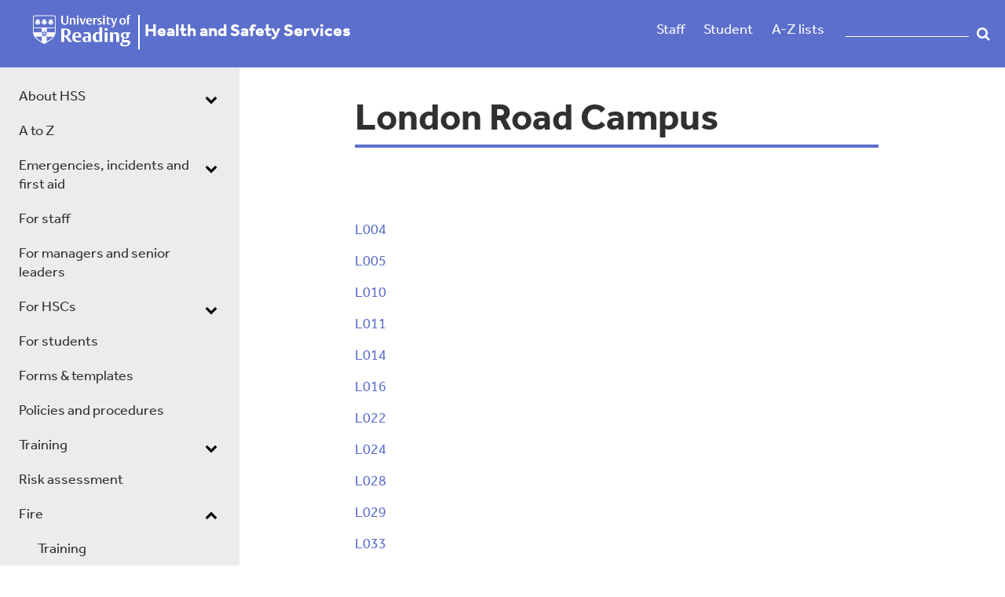

--- FILE ---
content_type: text/html; charset=utf-8
request_url: https://www.reading.ac.uk/health-safety-services/fire-safety/building-general-emergency-evacuation-plans---geeps/london-road-campus
body_size: 33668
content:



<!DOCTYPE html>
<!--[if lt IE 7]>      <html class="no-js lt-ie9 lt-ie8 lt-ie7"> <![endif]-->
<!--[if IE 7]>         <html class="no-js lt-ie9 lt-ie8"> <![endif]-->
<!--[if IE 8]>         <html class="no-js lt-ie9"> <![endif]-->
<!--[if gt IE 8]><!-->
<html class="no-js" lang="en">
<!--<![endif]-->
<head>
    <script src="/sc93/js/uor.module.cookie-blocker.js"></script>
    <link rel="preconnect" href="https://app.termly.io" crossorigin="">
    <link rel="dns-prefetch" href="https://app.termly.io">
    <link rel="preload" as="script" href="https://app.termly.io/resource-blocker/b846a047-fc56-4159-aaf3-7bdc36e97907">
    <script type="text/javascript" src="https://app.termly.io/resource-blocker/b846a047-fc56-4159-aaf3-7bdc36e97907"></script>
    <script src="/sc93/js/termly-cookie-manager-script.js"></script>
<link href="/health-safety-services/-/media/feature/experience-accelerator/bootstrap-4/bootstrap-4/styles/optimized-min.css?t=20190624T174941Z" rel="stylesheet" /><link href="/health-safety-services/-/media/base-themes/core-libraries/styles/optimized-min.css?t=20191031T113222Z" rel="stylesheet" /><link href="/health-safety-services/-/media/base-themes/main-theme/styles/optimized-min.css?t=20190624T174948Z" rel="stylesheet" /><link href="/health-safety-services/-/media/themes/functions/master/functions/styles/optimized-min.css?t=20251215T193619Z" rel="stylesheet" />    
    


    <title>London Road Campus</title>




<link href="https://cms9-prod.rdg.ac.uk:443/health-safety-services/-/media/project/functions/master/staffportal.png" rel="shortcut icon" />

<link rel="stylesheet" href="https://use.typekit.net/pxa6ohj.css">


<meta content="London Road Campus"  property="og:title" /><meta content="https://www.reading.ac.uk/health-safety-services/Fire Safety/Building General Emergency Evacuation Plans - GEEPs/London Road Campus"  property="og:url" />





<meta content="London Road Campus"  property="twitter:title" /><meta content="summary_large_image"  property="twitter:card" />

    <meta name="viewport" content="width=device-width, initial-scale=1"/>

</head>
<body class="default-device dark-blue-theme bodyclass">
    



    <div class="skip-container">
        <a  class="skip-link" href="#main-content">Skip to main content</a>
	</div>

    
<!-- #wrapper -->
<div id="wrapper">
    <!-- #header -->
    <header>
        <div id="header" class="container">
            <div class="row">
<div class="row">    <div class="component warning-panel col-12 offset-0">
        <div class="component-content">
<div class="field-warningcontent"><p class="ie-message">This site may not work correctly on Internet Explorer. We recommend switching to a different browser for a better experience.</p></div>        </div>
    </div>
    <div class="component site-title col-10 col-lg-7">
        <div class="component-content">
<div><div class="field-image"><a href="https://www.reading.ac.uk/"><img src="/health-safety-services/-/media/project/functions/master/rdg-device-reversed.svg?la=en&amp;hash=6BB381DE08B9718718A2282FCE814108" alt="University of Reading logo" data-variantitemid="{D26537B9-812E-4493-8F62-74DA384129F1}" data-variantfieldname="Image" style="margin: 0px 0px" /></a></div><span class="image-caption"></span><a href="/health-safety-services/" title="Health and Safety Services"><span>Health and Safety Services</span></a></div>        </div>
    </div>

<div class="component menu-bar col-2 col-lg-3">
    <div class="component-content">
        
                <ul>
                <li class="item0 odd first">
<div class="field-link"><a href="https://www.reading.ac.uk/internal/staffportal/sp-index.aspx" rel="noopener noreferrer" data-variantitemid="{C1B9194C-6BCB-43FB-BB5E-3B5A1ED05E7D}" data-variantfieldname="Link" target="_blank">Staff</a></div>                </li>
                <li class="item1 even">
<div class="field-link"><a href="https://www.reading.ac.uk/Ready-to-Study/study/current-students-home.aspx" rel="noopener noreferrer" data-variantitemid="{C6C61484-EF62-4856-BD8E-A04427E5865D}" data-variantfieldname="Link" target="_blank">Student</a></div>                </li>
                <li class="item2 odd last">
<div class="field-link"><a href="https://www.reading.ac.uk/a-z/" rel="noopener noreferrer" data-variantitemid="{28B00530-C084-4303-8B31-4418C9188B34}" data-variantfieldname="Link" target="_blank">A-Z lists</a></div>                </li>
        </ul>
		<span id="burger-menu" style="display:none">
            <button value="mobile nav" title="toggle mobile menu" name="mobile-navigation-toggle" type="button" class="navbar-toggler collapsed" aria-expanded="false" data-target="#mobnav" aria-controls="mobnav" aria-label="toggle mobile menu" data-toggle="collapse">
                <span class="icon-bar top-bar"></span>
                <span class="icon-bar middle-bar"></span>
                <span class="icon-bar middle-bar-2"></span>
                <span class="icon-bar bottom-bar"></span>  
                <span class="burger-text">Menu</span>          
            </button>
        </span>
    </div>
</div>

<script type="text/javascript">window.addEventListener('load', (event) => { document.getElementsByClassName("search-box-input tt-hint")[0].remove(); })</script>
<div class="component open-search-box search-box horizontal col-lg-2" data-properties='{"endpoint":"/health-safety-services/sxa/search/results/","suggestionEndpoint":"/health-safety-services/sxa/search/suggestions/","suggestionsMode":"ShowSearchResults","resultPage":"","targetSignature":"","v":"{C66090FD-E3F3-47B4-9976-60E06D9D1585}","s":"","p":5,"l":"","languageSource":"SearchResultsLanguage","searchResultsSignature":"","itemid":"{9969B549-330D-409E-B567-2C627150A0E3}"}'>
    <div class="component-content">
        <form class="open-search-box" action="https://search.reading.ac.uk/search" method="GET">
            
                    <label id="a706953f83ed4b589e661274cd23df6f_searchboxId" for="a706953f83ed4b589e661274cd23df6f_searchInputId">
                        Search textbox label
                    </label>
                    <input type="text" aria-labelledby="a706953f83ed4b589e661274cd23df6f_searchboxId" class="search-box-input" autocomplete="off" name="SearchTerms" id="a706953f83ed4b589e661274cd23df6f_searchInputId" placeholder="" />
                        <button class="open-search-box-button" type="submit">
                            Search
                        </button>
        </form>
    </div>
</div>
</div></div>
        </div>
    </header>
    <!-- /#header -->
    <!-- #content -->
    <main>
        <div id="content" class="container">
            <div class="row">
<div class="row">


<div class="component container col-12">
    <div class="component-content" >
<div class="row">

<div class="row component column-splitter">
        <div class="col-12 col-md-6 col-lg-3">
            <div class="row">


<div class="component container col-12 collapse navbar-collapse collapse" id="mobnav">
    <div class="component-content" >
<div class="row">    <div class="component site-title col-12">
        <div class="component-content">
<div><span class="image-caption"></span><a href="/health-safety-services/" title="Health and Safety Services"><span>Health and Safety Services</span></a></div>        </div>
    </div>
    <div class="component navigation navigation-title col-12 navbar-collapse collapse navigation-mobile">
        <div class="component-content">
            <nav>
<ul class="clearfix">
        <li class=" level1 submenu item0 odd first rel-level1">
<div class="navigation-title field-navigationtitle"><a title="About HSS" href="/health-safety-services/about-hss">About HSS</a></div><ul class="clearfix">
        <li class=" level2 item0 odd first rel-level2">
<div class="navigation-title field-navigationtitle"><a title="Contact details" href="/health-safety-services/about-hss/contact-details">Health and Safety Services team</a></div>
        </li>
        <li class=" level2 item1 even last rel-level2">
<div class="navigation-title field-navigationtitle"><a title="Contact details for Health &amp; Safety Services" href="/health-safety-services/about-hss/contact-details-for-health-safety-services">Contact Details for Health &amp; Safety Services</a></div>
        </li>
</ul>

        </li>
        <li class=" level1 item1 even rel-level1">
<div class="navigation-title field-navigationtitle"><a title="A-Z Main Page" href="/health-safety-services/a-z-main-page">A to Z</a></div>
        </li>
        <li class=" level1 submenu item2 odd rel-level1">
<div class="navigation-title field-navigationtitle"><a title="Emergencies, incidents and first aid" href="/health-safety-services/emergency-procedures-and-contacts">Emergencies, incidents and first aid</a></div><ul class="clearfix">
        <li class=" level2 item0 odd first rel-level2">
<div class="navigation-title field-navigationtitle"><a title="Incident Reporting" href="/health-safety-services/emergency-procedures-and-contacts/incident-reporting">Incident Reporting</a></div>
        </li>
        <li class=" level2 item1 even rel-level2">
<div class="navigation-title field-navigationtitle"><a href="https://www.reading.ac.uk/health-safety-services/closed/business-continuity-planning---bcp">Business Continuity</a></div>
        </li>
        <li class=" level2 item2 odd rel-level2">
<div class="navigation-title field-navigationtitle"><a href="https://www.reading.ac.uk/health-safety-services/closed/Major%20Incidents%20-%20MIP">MIP</a></div>
        </li>
        <li class=" level2 item3 even rel-level2">
<div class="navigation-title field-navigationtitle"><a href="https://www.reading.ac.uk/health-safety-services/closed/risk-management">Risk Management</a></div>
        </li>
        <li class=" level2 submenu item4 odd last rel-level2">
<div class="navigation-title field-navigationtitle"><a title="First Aid" href="/health-safety-services/emergency-procedures-and-contacts/first-aid">First Aid</a></div><ul class="clearfix">
        <li class=" level3 item0 odd first rel-level3">
<div class="navigation-title field-navigationtitle"><a title="Automated External Defibrillator" href="/health-safety-services/emergency-procedures-and-contacts/first-aid/automated-external-defibrillator">Defibrillators</a></div>
        </li>
        <li class=" level3 item1 even last rel-level3">
<div class="navigation-title field-navigationtitle"><a title="First Aid Training" href="/health-safety-services/emergency-procedures-and-contacts/first-aid/first-aid-training">First Aid Training</a></div>
        </li>
</ul>

        </li>
</ul>

        </li>
        <li class=" level1 item3 even rel-level1">
<div class="navigation-title field-navigationtitle"><a title="For staff" href="/health-safety-services/for-staff">For staff</a></div>
        </li>
        <li class=" level1 item4 odd rel-level1">
<div class="navigation-title field-navigationtitle"><a title="For managers and senior leaders" href="/health-safety-services/for-managers-and-senior-leaders">For managers and senior leaders</a></div>
        </li>
        <li class=" level1 submenu item5 even rel-level1">
<div class="navigation-title field-navigationtitle"><a title="For HSCs" href="/health-safety-services/for-hscs">For HSCs</a></div><ul class="clearfix">
        <li class=" level2 item0 odd first rel-level2">
<div class="navigation-title field-navigationtitle"><a title="Health and Safety Committees" href="/health-safety-services/for-hscs/health-and-safety-committees">Health and Safety Committees</a></div>
        </li>
        <li class=" level2 item1 even rel-level2">
<div class="navigation-title field-navigationtitle"><a title="Incident Procedures" href="/health-safety-services/for-hscs/incident-procedures">Incident Procedures</a></div>
        </li>
        <li class=" level2 item2 odd last rel-level2">
<div class="navigation-title field-navigationtitle"><a title="Liaison Adviser" href="/health-safety-services/for-hscs/liaison-adviser">Liaison Adviser</a></div>
        </li>
</ul>

        </li>
        <li class=" level1 item6 odd rel-level1">
<div class="navigation-title field-navigationtitle"><a title="For students" href="/health-safety-services/for-students">For students</a></div>
        </li>
        <li class=" level1 item7 even rel-level1">
<div class="navigation-title field-navigationtitle"><a title="Forms &amp; templates" href="/health-safety-services/forms-and-templates">Forms &amp; templates</a></div>
        </li>
        <li class=" level1 item8 odd rel-level1">
<div class="navigation-title field-navigationtitle"><a title="Policies and procedures" href="/health-safety-services/policies-and-procedures">Policies and procedures</a></div>
        </li>
        <li class=" level1 submenu item9 even rel-level1">
<div class="navigation-title field-navigationtitle"><a title="Training" href="/health-safety-services/training">Training</a></div><ul class="clearfix">
        <li class=" level2 item0 odd first rel-level2">
<div class="navigation-title field-navigationtitle"><a title="Training needs" href="/health-safety-services/training/training-needs">Training needs</a></div>
        </li>
        <li class=" level2 item1 even last rel-level2">
<div class="navigation-title field-navigationtitle"><a title="Training booking" href="/health-safety-services/training/training-booking">Book training</a></div>
        </li>
</ul>

        </li>
        <li class=" level1 item10 odd rel-level1">
<div class="navigation-title field-navigationtitle"><a title="Risk assessment" href="/health-safety-services/risk-assessment">Risk assessment</a></div>
        </li>
        <li class=" level1 submenu item11 even active rel-level1">
<div class="navigation-title field-navigationtitle"><a title="Fire" href="/health-safety-services/fire-safety">Fire</a></div><ul class="clearfix">
        <li class=" level2 item0 odd first rel-level2">
<div class="navigation-title field-navigationtitle"><a title="Training" href="/health-safety-services/fire-safety/training">Training</a></div>
        </li>
        <li class=" level2 item1 even rel-level2">
<div class="navigation-title field-navigationtitle"><a title="Fire legislation" href="/health-safety-services/fire-safety/fire-legislation">Fire legislation</a></div>
        </li>
        <li class=" level2 item2 odd rel-level2">
<div class="navigation-title field-navigationtitle"><a title="Fire Safety in the Home" href="/health-safety-services/fire-safety/fire-safety-in-the-home">Fire Safety in the Home</a></div>
        </li>
        <li class=" level2 item3 even rel-level2">
<div class="navigation-title field-navigationtitle"><a title="Fire - CoPs and Safety Notes" href="/health-safety-services/fire-safety/fire---cops-and-safety-notes">Fire - CoPs and Safety Notes</a></div>
        </li>
        <li class=" level2 item4 odd rel-level2">
<div class="navigation-title field-navigationtitle"><a title="Fireworks" href="/health-safety-services/fire-safety/fireworks">Fireworks</a></div>
        </li>
        <li class=" level2 item5 even rel-level2">
<div class="navigation-title field-navigationtitle"><a title="Bonfires on campus" href="/health-safety-services/fire-safety/bonfires-on-campus">Bonfires on campus</a></div>
        </li>
        <li class=" level2 item6 odd active rel-level2">
<div class="navigation-title field-navigationtitle"><a title="Building General Emergency Evacuation Plans - GEEPs" href="/health-safety-services/fire-safety/building-general-emergency-evacuation-plans---geeps">Building General Emergency Evacuation Plans - GEEPs</a></div>
        </li>
        <li class=" level2 item7 even rel-level2">
<div class="navigation-title field-navigationtitle"><a title="Security - Fire Alarm Protocol" href="/health-safety-services/fire-safety/security---fire-alarm-protocol">Security - Fire Alarm Protocol</a></div>
        </li>
        <li class=" level2 item8 odd last rel-level2">
<div class="navigation-title field-navigationtitle"><a title="Lithium Battery Information" href="/health-safety-services/fire-safety/lithium-battery-information">Lithium Battery Information</a></div>
        </li>
</ul>

        </li>
        <li class=" level1 item12 odd rel-level1">
<div class="navigation-title field-navigationtitle"><a title="Asbestos" href="/health-safety-services/asbestos-management">Asbestos</a></div>
        </li>
        <li class=" level1 submenu item13 even last rel-level1">
<div class="navigation-title field-navigationtitle"><a title="Topics" href="/health-safety-services/topics">Topics</a></div><ul class="clearfix">
        <li class=" level2 item0 odd first rel-level2">
<div class="navigation-title field-navigationtitle"><a title="3D Printing" href="/health-safety-services/topics/3d-printing">3D Printing</a></div>
        </li>
        <li class=" level2 item1 even rel-level2">
<div class="navigation-title field-navigationtitle"><a title="Avian Flu" href="/health-safety-services/topics/avian-flu">Avian Flu</a></div>
        </li>
        <li class=" level2 submenu item2 odd rel-level2">
<div class="navigation-title field-navigationtitle"><a title="Audit" href="/health-safety-services/topics/audit1">Audit</a></div><ul class="clearfix">
        <li class=" level3 item0 odd first rel-level3">
<div class="navigation-title field-navigationtitle"><a title="Audit Definition" href="/health-safety-services/topics/audit1/audit-definition">Audit Definition</a></div>
        </li>
        <li class=" level3 item1 even rel-level3">
<div class="navigation-title field-navigationtitle"><a title="Audit Programme" href="/health-safety-services/topics/audit1/audit-programme">Audit Programme</a></div>
        </li>
        <li class=" level3 item2 odd last rel-level3">
<div class="navigation-title field-navigationtitle"><a href="/health-safety-services/closed/annual-report-secure-area">Annual Report</a></div>
        </li>
</ul>

        </li>
        <li class=" level2 item3 even rel-level2">
<div class="navigation-title field-navigationtitle"><a title="Biological Safety" href="/health-safety-services/topics/biological-safety">Biological Safety</a></div>
        </li>
        <li class=" level2 item4 odd rel-level2">
<div class="navigation-title field-navigationtitle"><a title="Disability and neurodiversity" href="/health-safety-services/topics/disability-and-neurodiversity">Disability and neurodiversity</a></div>
        </li>
        <li class=" level2 item5 even rel-level2">
<div class="navigation-title field-navigationtitle"><a title="DSE workstation assessment" href="/health-safety-services/topics/healthy-working-with-computers">DSE workstation assessment</a></div>
        </li>
        <li class=" level2 item6 odd rel-level2">
<div class="navigation-title field-navigationtitle"><a title="Genetic Modification" href="/health-safety-services/topics/genetic-modification">Genetic Modification</a></div>
        </li>
        <li class=" level2 item7 even rel-level2">
<div class="navigation-title field-navigationtitle"><a title="Lasers" href="/health-safety-services/topics/lasers">Lasers</a></div>
        </li>
        <li class=" level2 item8 odd rel-level2">
<div class="navigation-title field-navigationtitle"><a title="Local responsibilities and appointments" href="/health-safety-services/topics/local-responsibilities-and-appointments">Local responsibilities</a></div>
        </li>
        <li class=" level2 item9 even rel-level2">
<div class="navigation-title field-navigationtitle"><a title="Manual Handling" href="/health-safety-services/topics/manual-handling">Manual Handling</a></div>
        </li>
        <li class=" level2 submenu item10 odd rel-level2">
<div class="navigation-title field-navigationtitle"><a title="Occupational Exposure" href="/health-safety-services/topics/occupational-exposure">Occupational Exposure</a></div><ul class="clearfix">
        <li class=" level3 item0 odd first rel-level3">
<div class="navigation-title field-navigationtitle"><a title="Dermatitis" href="/health-safety-services/topics/occupational-exposure/dermatitis">Dermatitis</a></div>
        </li>
        <li class=" level3 item1 even rel-level3">
<div class="navigation-title field-navigationtitle"><a title="Hazardous substances" href="/health-safety-services/topics/occupational-exposure/hazardous-substances">Hazardous substances</a></div>
        </li>
        <li class=" level3 item2 odd rel-level3">
<div class="navigation-title field-navigationtitle"><a title="Noise" href="/health-safety-services/topics/occupational-exposure/noise">Noise</a></div>
        </li>
        <li class=" level3 item3 even last rel-level3">
<div class="navigation-title field-navigationtitle"><a title="Vibration" href="/health-safety-services/topics/occupational-exposure/vibration">Vibration</a></div>
        </li>
</ul>

        </li>
        <li class=" level2 item11 even rel-level2">
<div class="navigation-title field-navigationtitle"><a title="Occupational Health" href="/health-safety-services/topics/occupational-health">Occupational Health</a></div>
        </li>
        <li class=" level2 item12 odd rel-level2">
<div class="navigation-title field-navigationtitle"><a title="Offices" href="/health-safety-services/topics/offices">Offices</a></div>
        </li>
        <li class=" level2 item13 even rel-level2">
<div class="navigation-title field-navigationtitle"><a href="/health-safety-services/closed/radiation-safety-secure-area">Radiation Safety</a></div>
        </li>
        <li class=" level2 item14 odd rel-level2">
<div class="navigation-title field-navigationtitle"><a title="Resources" href="/health-safety-services/topics/resources">Resources</a></div>
        </li>
        <li class=" level2 item15 even rel-level2">
<div class="navigation-title field-navigationtitle"><a title="Slips, trips and falls" href="/health-safety-services/topics/slips-trips-and-falls">Slips, trips and falls</a></div>
        </li>
        <li class=" level2 item16 odd rel-level2">
<div class="navigation-title field-navigationtitle"><a title="Useful Links" href="/health-safety-services/topics/useful-links">Useful links</a></div>
        </li>
        <li class=" level2 item17 even rel-level2">
<div class="navigation-title field-navigationtitle"><a title="Work Equipment Information" href="/health-safety-services/topics/work-equipment-information">Work Equipment Information</a></div>
        </li>
        <li class=" level2 item18 odd rel-level2">
<div class="navigation-title field-navigationtitle"><a title="Work-related stress" href="/health-safety-services/topics/work-related-stress">Work-related stress</a></div>
        </li>
        <li class=" level2 item19 even rel-level2">
<div class="navigation-title field-navigationtitle"><a title="Working in Heat and Cold Conditions" href="/health-safety-services/topics/working-in-heat-and-cold-conditions">Working in Heat and Cold Conditions</a></div>
        </li>
        <li class=" level2 item20 odd last rel-level2">
<div class="navigation-title field-navigationtitle"><a title="Working safely near water" href="/health-safety-services/topics/working-safely-near-water">Working safely near water</a></div>
        </li>
</ul>

        </li>
</ul>

            </nav>
        </div>
    </div>



<div class="component container col-12" id="additional-menu-items">
    <div class="component-content" >
<div class="row">
<div class="component menu-bar col-12">
    <div class="component-content">
        
                <ul>
                <li class="item0 odd first">
<div class="field-link"><a href="https://www.reading.ac.uk/internal/staffportal/sp-index.aspx" rel="noopener noreferrer" data-variantitemid="{C1B9194C-6BCB-43FB-BB5E-3B5A1ED05E7D}" data-variantfieldname="Link" target="_blank">Staff</a></div>                </li>
                <li class="item1 even">
<div class="field-link"><a href="https://www.reading.ac.uk/Ready-to-Study/study/current-students-home.aspx" rel="noopener noreferrer" data-variantitemid="{C6C61484-EF62-4856-BD8E-A04427E5865D}" data-variantfieldname="Link" target="_blank">Student</a></div>                </li>
                <li class="item2 odd last">
<div class="field-link"><a href="https://www.reading.ac.uk/a-z/" rel="noopener noreferrer" data-variantitemid="{28B00530-C084-4303-8B31-4418C9188B34}" data-variantfieldname="Link" target="_blank">A-Z lists</a></div>                </li>
        </ul>
    </div>
</div>

<script type="text/javascript">window.addEventListener('load', (event) => { document.getElementsByClassName("search-box-input tt-hint")[0].remove(); })</script>
<div class="component open-search-box search-box horizontal col-12" data-properties='{"endpoint":"/health-safety-services/sxa/search/results/","suggestionEndpoint":"/health-safety-services/sxa/search/suggestions/","suggestionsMode":"ShowSearchResults","resultPage":"","targetSignature":"","v":"{C66090FD-E3F3-47B4-9976-60E06D9D1585}","s":"","p":5,"l":"","languageSource":"SearchResultsLanguage","searchResultsSignature":"","itemid":"{9969B549-330D-409E-B567-2C627150A0E3}"}'>
    <div class="component-content">
        <form class="open-search-box" action="https://search.reading.ac.uk/search" method="GET">
            
                    <label id="71266f6f983f4262ae9990a4283c2212_searchboxId" for="71266f6f983f4262ae9990a4283c2212_searchInputId">
                        Search textbox label
                    </label>
                    <input type="text" aria-labelledby="71266f6f983f4262ae9990a4283c2212_searchboxId" class="search-box-input" autocomplete="off" name="SearchTerms" id="71266f6f983f4262ae9990a4283c2212_searchInputId" placeholder="" />
                        <button class="open-search-box-button" type="submit">
                            Search
                        </button>
        </form>
    </div>
</div>
</div>    </div>
</div></div>    </div>
</div></div>
        </div>
        <div class="col-12 col-md-8 col-lg-6">
            <div class="row">
<div class="component title col-12" id="main-content">
    <div class="component-content">
<h1 class="field-title">London Road Campus</h1>    </div>
</div>


<div class="component container col-12">
    <div class="component-content" >
<div class="row">
<div class="component content col-12">
    <div class="component-content">
<div class="field-content"><p>&nbsp;</p>
<p>&nbsp;</p>
<p><a href="/health-safety-services/-/media/project/functions/health-and-safety-services/documents/uor_fp-lo04.pdf?la=en&amp;hash=746163404E7A00FE9B049EFCB950749C">L004</a></p>
<p><a href="/health-safety-services/-/media/project/functions/health-and-safety-services/documents/uor_fp-lo05.pdf?la=en&amp;hash=941F3AC2C675F9FB3BE0F5C69C58764B">L005</a></p>
<p><a href="/health-safety-services/-/media/project/functions/health-and-safety-services/documents/uor_fp-lo10.pdf?la=en&amp;hash=1245AD0FB3518B352865B25F217C83B7">L010</a></p>
<p><a href="/health-safety-services/-/media/project/functions/health-and-safety-services/documents/uor_fp-lo11.pdf?la=en&amp;hash=8E303585DCCA34336EEB3EA5460A5A98">L011</a></p>
<p><a href="/health-safety-services/-/media/project/functions/health-and-safety-services/documents/uor_fp-lo14.pdf?la=en&amp;hash=C99A3CEC46CCD4C3FB6C1A17C3E3E3A1">L014</a></p>
<p><a href="/health-safety-services/-/media/project/functions/health-and-safety-services/documents/uor_fp-lo16v2.pdf?la=en&amp;hash=30C14DDEE39C32B4F5DB02A3ED97C3BE">L016</a></p>
<p><a href="/health-safety-services/-/media/project/functions/health-and-safety-services/documents/uor_fp-lo22v2.pdf?la=en&amp;hash=B1F3028A071E9B38D9370D438D489FB1">L022</a></p>
<p><a href="/health-safety-services/-/media/project/functions/health-and-safety-services/documents/uor_fp-lo24.pdf?la=en&amp;hash=336BDA19206CD4120DAEEF09A232F1F9">L024</a></p>
<p><a href="/health-safety-services/-/media/project/functions/health-and-safety-services/documents/uor_fp-lo28.pdf?la=en&amp;hash=02F6BCC345DC2047AF151679106ECF2E">L028</a></p>
<p><a href="/health-safety-services/-/media/project/functions/health-and-safety-services/documents/uor_fp-lo29v2.pdf?la=en&amp;hash=446CF92CD13DE7FBEA99BCFF75E2A076">L029</a></p>
<p><a href="/health-safety-services/-/media/project/functions/health-and-safety-services/documents/uor_fp-lo33v3.pdf?la=en&amp;hash=7D80643A0373E55BD33D37FAF027E9E7">L033</a></p>
<p><a href="/health-safety-services/-/media/project/functions/health-and-safety-services/documents/uor_fp-lo45.pdf?la=en&amp;hash=83163E5C236D5C59E452B839AB4F9F5D">L045</a></p>
<p><a href="/health-safety-services/-/media/project/functions/health-and-safety-services/documents/uor_fp-lo46v2.pdf?la=en&amp;hash=82FB305DE01B8C962D3EF4D7E1537DBE">L046</a></p></div>    </div>
</div>
</div>    </div>
</div>


<div class="component container col-12">
    <div class="component-content" >
<div class="row"></div>    </div>
</div>


<div class="component container col-12">
    <div class="component-content" >
<div class="row"></div>    </div>
</div></div>
        </div>
        <div class="col-12 col-md-4 col-lg-3">
            <div class="row"></div>
        </div>
</div></div>    </div>
</div></div></div>
        </div>
    </main>
    <!-- /#content -->
    <!-- #footer -->
    <footer>
        <div id="footer" class="container">
            <div class="row">
<div class="row">
<div class="component menu-bar col-12 col-lg-9">
    <div class="component-content">
        
                <ul>
                <li class="item0 odd first">
<div class="field-link"><a href="https://www.reading.ac.uk/about/governance/charitable-status" rel="noopener noreferrer" data-variantitemid="{DE3F2ED6-B0C9-4BC5-B397-9EDA7D5D0C26}" data-variantfieldname="Link" target="_blank">Charitable status</a></div>                </li>
                <li class="item1 even">
<div class="field-link"><a href="https://www.reading.ac.uk/about/accessibility" rel="noopener noreferrer" data-variantitemid="{09BB885F-8D74-4A97-9B8D-D1FB7595BF22}" data-variantfieldname="Link" target="_blank">Accessibility</a></div>                </li>
                <li class="item2 odd">
<div class="field-link"><a href="https://www.reading.ac.uk/about/privacy" rel="noopener noreferrer" data-variantitemid="{0F68A59F-87A9-4EEF-AB96-3FFA1ABDCB7A}" data-variantfieldname="Link" target="_blank">Privacy policy</a></div>                </li>
                <li class="item3 even">
<div class="field-link"><a href="https://www.reading.ac.uk/about/privacy" rel="noopener noreferrer" data-variantitemid="{7D332BC8-D119-4C29-9C30-2F69DF685C8F}" data-variantfieldname="Link" target="_blank">Cookies</a></div>                </li>
                <li class="item4 odd">
<div class="field-link"><a href="https://www.reading.ac.uk/about/important-information.aspx" rel="noopener noreferrer" data-variantitemid="{7CBBF1B1-353A-412A-B8A6-EB9154AC02CC}" data-variantfieldname="Link" target="_blank">Disclaimer</a></div>                </li>
                <li class="item5 even">
<div class="field-link"><a href="https://www.reading.ac.uk/sitemap" rel="noopener noreferrer" data-variantitemid="{C28E9F40-2E82-4C8C-8603-006ADED414D4}" data-variantfieldname="Link" target="_blank">Sitemap</a></div>                </li>
                <li class="item6 odd">
<div class="field-link"><a href="https://www.reading.ac.uk/about/contact-us.aspx" rel="noopener noreferrer" data-variantitemid="{E03FB519-E709-430E-8DC3-057F15EF9A4F}" data-variantfieldname="Link" target="_blank">Contact us</a></div>                </li>
                <li class="item7 even last">
<div class="field-link"><a href="https://www.google.co.uk/maps/place/University+of+Reading/@51.4399788,-0.9401208,15z" rel="noopener noreferrer" data-variantitemid="{5DDC5BA9-20BC-4A1C-820D-C2DFE55CAFF3}" data-variantfieldname="Link" target="_blank">Find us</a></div>                </li>
        </ul>
    </div>
</div>
</div></div>
        </div>
    </footer>
    <!-- /#footer -->
</div>
<!-- /#wrapper -->

    
<script src="/health-safety-services/-/media/base-themes/core-libraries/scripts/optimized-min.js?t=20250604T143550Z"></script><script src="/health-safety-services/-/media/base-themes/xa-api/scripts/optimized-min.js?t=20190624T174947Z"></script><script src="/health-safety-services/-/media/base-themes/main-theme/scripts/optimized-min.js?t=20190624T174948Z"></script><script src="/health-safety-services/-/media/base-themes/google-maps-js-connector/scripts/optimized-min.js?t=20190624T174949Z"></script><script src="/health-safety-services/-/media/base-themes/maps/scripts/optimized-min.js?t=20190624T174949Z"></script><script src="/health-safety-services/-/media/base-themes/searchtheme/scripts/optimized-min.js?t=20190624T174950Z"></script><script src="/health-safety-services/-/media/base-themes/components-theme/scripts/optimized-min.js?t=20210302T154137Z"></script><script src="/health-safety-services/-/media/base-themes/resolve-conflicts/scripts/optimized-min.js?t=20190624T174950Z"></script><script src="/health-safety-services/-/media/themes/functions/master/functions/scripts/optimized-min.js?t=20251215T193559Z"></script>    <!-- /#wrapper -->
</body>
</html>